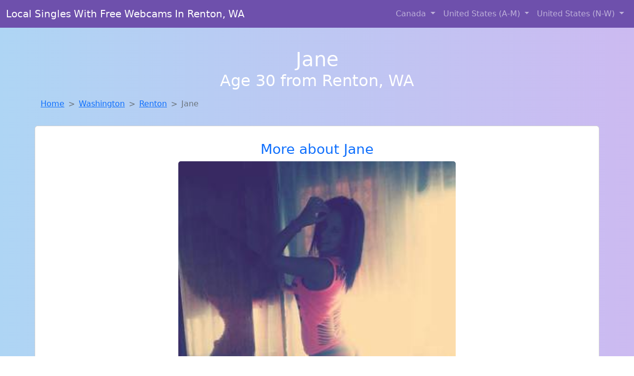

--- FILE ---
content_type: text/html; charset=UTF-8
request_url: https://www.hotlocalgirls.club/girl/racheal-from-saintpetersburg-fl-296
body_size: 6224
content:
<!DOCTYPE html>
<html lang="en">

<head>

    <meta charset="utf-8">
    <meta name="viewport" content="width=device-width, initial-scale=1, shrink-to-fit=no">
    <meta name="msvalidate.01" content="5C1FCDEF6FF05AF4216A1A5AFB1D744E"/>
    <meta name="description"
          content="Browse thousands of horny local girls in Renton, Wa looking for a casual hookup with you! These sexy local singles are down to fuck, so don't keep them waiting.">
    <meta name="author" content="www.hotlocalgirls.club">
    <meta name="keywords"
          content="escorts in Renton, WA, local girls in Renton, WA, girls in Renton, WA, casual sex in Renton, WA , hookup, friends with benefits, nsa sex, local teens, hot women, sex partner, no strings attached, one night stand, casual encounters, adult datig, local cheaters, local milf, milf, dtf, wanting sex, anonymous sex, local sex, cute local girls"/>
    <meta name="robots" content="index,follow">

    <title>Jane From Washington Is Looking For Adult Webcam Chat</title>
    <link rel="canonical" href="https://www.hotlocalgirls.club/girl/racheal-from-saintpetersburg-fl-296">

    <!-- Global site tag (gtag.js) - Google Analytics -->
<script async src="https://www.googletagmanager.com/gtag/js?id=G-4LBXCMC0TB"></script>
<script>
    window.dataLayer = window.dataLayer || [];

    function gtag() {
        dataLayer.push(arguments);
    }

    gtag('js', new Date());
    gtag('config', 'G-4LBXCMC0TB');
</script>
    <!--<link href="https://cdn.jsdelivr.net/npm/bootstrap@5.3.3/dist/css/bootstrap.min.css" rel="stylesheet"
      integrity="sha384-QWTKZyjpPEjISv5WaRU9OFeRpok6YctnYmDr5pNlyT2bRjXh0JMhjY6hW+ALEwIH" crossorigin="anonymous">
-->

<link href="https://www.hotlocalgirls.club/assets/bs-min.css" rel="stylesheet">

<style>
    body {
        background-image: linear-gradient(to right, #aed5f4, #ccbaf1);
        margin-top: 6em;
    }

    .card {
        margin-top: 1em;
    }

    .card a {
        text-decoration: none;
    }

    .card-text {
        color: black;
    }
    .breadcrumb {
        display: flex;
        flex-wrap: wrap;
        padding: 0 0;
        margin-bottom: 1rem;
        list-style: none;
    }

    .breadcrumb-item + .breadcrumb-item {
        padding-left: 0.5rem;
    }
    .breadcrumb-item + .breadcrumb-item::before {
        float: left;
        padding-right: 0.5rem;
        color: #6c757d;
        content: var(--bs-breadcrumb-divider, "/") /* rtl: var(--bs-breadcrumb-divider, "/") */;
    }
    .breadcrumb-item.active {
        color: #6c757d;
    }
</style>
</head>
<body>
<nav class="navbar fixed-top navbar-expand-lg" data-bs-theme="dark" style="background-color: #6e50ac;">
    <div class="container-fluid">
        <a class="navbar-brand" href="https://www.hotlocalgirls.club/">Local Singles With Free Webcams In Renton, WA</a>
        <button class="navbar-toggler" type="button" data-bs-toggle="collapse" data-bs-target="#navbarSupportedContent"
                aria-controls="navbarSupportedContent" aria-expanded="false" aria-label="Toggle navigation">
            <span class="navbar-toggler-icon"></span>
        </button>
        <div class="collapse navbar-collapse me-auto" id="navbarSupportedContent">
            <ul class="navbar-nav ms-auto mb-2 mb-lg-0">
                <li class="nav-item dropdown">
                    <a class="nav-link dropdown-toggle" href="#" role="button" data-bs-toggle="dropdown"
                       aria-expanded="true">
                        Canada
                    </a>
                    <div class="dropdown-menu dropdown-menu-end">
                                                    <a class="dropdown-item" href="https://www.hotlocalgirls.club/ALB"
                               title="Adult web cams and random chat">Alberta</a>
                                                    <a class="dropdown-item" href="https://www.hotlocalgirls.club/BCO"
                               title="Local single women in British Columbia are waiting for you!">British Columbia</a>
                                                    <a class="dropdown-item" href="https://www.hotlocalgirls.club/MNT"
                               title="down to fuck women in Manitoba">Manitoba</a>
                                                    <a class="dropdown-item" href="https://www.hotlocalgirls.club/NFL"
                               title="Hookup with local single women">Newfoundland Labrador</a>
                                                    <a class="dropdown-item" href="https://www.hotlocalgirls.club/NST"
                               title="Find sexy women in Nova Scotia for casual sex">Nova Scotia</a>
                                                    <a class="dropdown-item" href="https://www.hotlocalgirls.club/ONT"
                               title="Local singles with Free Webcams in Ontario">Ontario</a>
                                                    <a class="dropdown-item" href="https://www.hotlocalgirls.club/QBC"
                               title="Adult web cams and random chat">Quebec</a>
                                                    <a class="dropdown-item" href="https://www.hotlocalgirls.club/SKW"
                               title="Hookup with local single women">Saskatchewan</a>
                                            </div>
                </li>
                <li class="nav-item dropdown">
                    <a class="nav-link dropdown-toggle" href="#" role="button" data-bs-toggle="dropdown"
                       aria-expanded="false">
                        United States (A-M)
                    </a>
                    <div class="dropdown-menu">
                                                    <a class="dropdown-item" href="https://www.hotlocalgirls.club/AL"
                               title="Find local fuck buddies in Alabama tonight!">Alabama</a>
                                                    <a class="dropdown-item" href="https://www.hotlocalgirls.club/AK"
                               title="Chat with strangers in Alaska who want sex!">Alaska</a>
                                                    <a class="dropdown-item" href="https://www.hotlocalgirls.club/AZ"
                               title="Meet sexy local girls in Arizona tonight!">Arizona</a>
                                                    <a class="dropdown-item" href="https://www.hotlocalgirls.club/AR"
                               title="Find sexy women in Arkansas for casual sex">Arkansas</a>
                                                    <a class="dropdown-item" href="https://www.hotlocalgirls.club/CA"
                               title="Hookup with local single women">California</a>
                                                    <a class="dropdown-item" href="https://www.hotlocalgirls.club/CO"
                               title="Local single women in Colorado are waiting for you!">Colorado</a>
                                                    <a class="dropdown-item" href="https://www.hotlocalgirls.club/CT"
                               title="These sexy women from Connecticut want casual sex...">Connecticut</a>
                                                    <a class="dropdown-item" href="https://www.hotlocalgirls.club/DE"
                               title="Legal local teens in Delaware looking for a fuck">Delaware</a>
                                                    <a class="dropdown-item" href="https://www.hotlocalgirls.club/DC"
                               title="Local singles with Free Webcams in District Of Columbia">District of Columbia</a>
                                                    <a class="dropdown-item" href="https://www.hotlocalgirls.club/FL"
                               title="No strings sex with sexy women">Florida</a>
                                                    <a class="dropdown-item" href="https://www.hotlocalgirls.club/GA"
                               title="Chat with strangers in Georgia who want sex!">Georgia</a>
                                                    <a class="dropdown-item" href="https://www.hotlocalgirls.club/HI"
                               title="Find cheaters in Hawaii who want to fuck you!">Hawaii</a>
                                                    <a class="dropdown-item" href="https://www.hotlocalgirls.club/ID"
                               title="Adult web cams and random chat">Idaho</a>
                                                    <a class="dropdown-item" href="https://www.hotlocalgirls.club/IL"
                               title="Find sexy women in Illinois for casual sex">Illinois</a>
                                                    <a class="dropdown-item" href="https://www.hotlocalgirls.club/IN"
                               title="Free dating sites with local singles">Indiana</a>
                                                    <a class="dropdown-item" href="https://www.hotlocalgirls.club/IA"
                               title="Hook Up With Local singles in Iowa">Iowa</a>
                                                    <a class="dropdown-item" href="https://www.hotlocalgirls.club/KS"
                               title="Meet sexy local single women ...">Kansas</a>
                                                    <a class="dropdown-item" href="https://www.hotlocalgirls.club/KY"
                               title="Adult web cams and random chat">Kentucky</a>
                                                    <a class="dropdown-item" href="https://www.hotlocalgirls.club/LA"
                               title="Find local fuck buddies in Louisiana tonight!">Louisiana</a>
                                                    <a class="dropdown-item" href="https://www.hotlocalgirls.club/ME"
                               title="Find local fuck buddies in Maine tonight!">Maine</a>
                                                    <a class="dropdown-item" href="https://www.hotlocalgirls.club/MD"
                               title="Find cheaters in Maryland who want to fuck you!">Maryland</a>
                                                    <a class="dropdown-item" href="https://www.hotlocalgirls.club/MA"
                               title="Online local girls from Massachusetts want to fuck">Massachusetts</a>
                                                    <a class="dropdown-item" href="https://www.hotlocalgirls.club/MI"
                               title="Find sexy women in Michigan for casual sex">Michigan</a>
                                                    <a class="dropdown-item" href="https://www.hotlocalgirls.club/MN"
                               title="Random chat with sweet local girls">Minnesota</a>
                                                    <a class="dropdown-item" href="https://www.hotlocalgirls.club/MS"
                               title="Hookup with local single women">Mississippi</a>
                                                    <a class="dropdown-item" href="https://www.hotlocalgirls.club/MO"
                               title="Meet young escorts in Missouri">Missouri</a>
                                                    <a class="dropdown-item" href="https://www.hotlocalgirls.club/MT"
                               title="Random chat with sweet local girls">Montana</a>
                                            </div>
                </li>
                <li class="nav-item dropdown">
                    <a class="nav-link dropdown-toggle" href="#" role="button" data-bs-toggle="dropdown"
                       aria-expanded="true">
                        United States (N-W)
                    </a>
                    <div class="dropdown-menu">
                                                    <a class="dropdown-item" href="https://www.hotlocalgirls.club/NE"
                               title="Local singles with Free Webcams in Nebraska">Nebraska</a>
                                                    <a class="dropdown-item" href="https://www.hotlocalgirls.club/NV"
                               title="Free dating sites with local singles">Nevada</a>
                                                    <a class="dropdown-item" href="https://www.hotlocalgirls.club/NH"
                               title="Chat with strangers tonight!">New Hampshire</a>
                                                    <a class="dropdown-item" href="https://www.hotlocalgirls.club/NJ"
                               title="Local single women in New Jersey are waiting for you!">New Jersey</a>
                                                    <a class="dropdown-item" href="https://www.hotlocalgirls.club/NM"
                               title="Random chat with sweet local girls">New Mexico</a>
                                                    <a class="dropdown-item" href="https://www.hotlocalgirls.club/NY"
                               title="Meet sweet local girls looking to fuck">New York</a>
                                                    <a class="dropdown-item" href="https://www.hotlocalgirls.club/NC"
                               title="Free dating sites with local singles">North Carolina</a>
                                                    <a class="dropdown-item" href="https://www.hotlocalgirls.club/ND"
                               title="Online local girls from North Dakota want to fuck">North Dakota</a>
                                                    <a class="dropdown-item" href="https://www.hotlocalgirls.club/OH"
                               title="Find local women for casual sex!">Ohio</a>
                                                    <a class="dropdown-item" href="https://www.hotlocalgirls.club/OK"
                               title="Find local fuck buddies in Oklahoma tonight!">Oklahoma</a>
                                                    <a class="dropdown-item" href="https://www.hotlocalgirls.club/OR"
                               title="down to fuck women in Oregon">Oregon</a>
                                                    <a class="dropdown-item" href="https://www.hotlocalgirls.club/PA"
                               title="Sexy local women from Pennsylvania down to fuck">Pennsylvania</a>
                                                    <a class="dropdown-item" href="https://www.hotlocalgirls.club/RI"
                               title="Adult web cams and random chat">Rhode Island</a>
                                                    <a class="dropdown-item" href="https://www.hotlocalgirls.club/SC"
                               title="Hookup with local single women">South Carolina</a>
                                                    <a class="dropdown-item" href="https://www.hotlocalgirls.club/SD"
                               title="Meet young escorts in South Dakota">South Dakota</a>
                                                    <a class="dropdown-item" href="https://www.hotlocalgirls.club/TN"
                               title="Online local girls from Tennessee want to fuck">Tennessee</a>
                                                    <a class="dropdown-item" href="https://www.hotlocalgirls.club/TX"
                               title="Random chat with sweet local girls">Texas</a>
                                                    <a class="dropdown-item" href="https://www.hotlocalgirls.club/UT"
                               title="Free dating sites with local dtf women">Utah</a>
                                                    <a class="dropdown-item" href="https://www.hotlocalgirls.club/VT"
                               title="Find local fuck buddies in Vermont tonight!">Vermont</a>
                                                    <a class="dropdown-item" href="https://www.hotlocalgirls.club/VA"
                               title="Free dating sites with local singles">Virginia</a>
                                                    <a class="dropdown-item" href="https://www.hotlocalgirls.club/WA"
                               title="No strings sex with sexy women">Washington</a>
                                                    <a class="dropdown-item" href="https://www.hotlocalgirls.club/WV"
                               title="Chat with strangers in West Virginia who want sex!">West Virginia</a>
                                                    <a class="dropdown-item" href="https://www.hotlocalgirls.club/WI"
                               title="Meet sexy local single women ...">Wisconsin</a>
                                            </div>
                </li>
            </ul>
        </div>
    </div>
</nav>
<header class="masthead text-center text-white">
    <div class="masthead-content">
        <div class="container">
            <h1 class="masthead-heading mb-0">Jane</h1>
            <h2 class="masthead-subheading mb-0">Age 30 from Renton, WA</h2>
        </div>
    </div>
</header><section>
    <div class="container">
        <div class="row">
            <div class="col-md-12">
                <nav style="--bs-breadcrumb-divider: '>';" aria-label="breadcrumb">
                    <ol class="breadcrumb">
                        <li class="breadcrumb-item"><a href="https://www.hotlocalgirls.club/">Home</a></li>
                        <li class="breadcrumb-item"><a
                                    href="https://www.hotlocalgirls.club/WA">Washington</a>
                        </li>
                        <li class="breadcrumb-item"><a
                                                                    href="https://www.hotlocalgirls.club/WA/renton">Renton</a>
                        </li>
                        <li class="breadcrumb-item active" aria-current="page">Jane</li>
                    </ol>
                </nav>
            </div>
        </div>
    </div>
</section>
<section>
    <div class="container text-center">
        <div class="row align-items-center">

            

            <article class="col-md-12 card profile-card text-center" itemscope itemtype="https://schema.org/Person">
                <a href="https://www.hotlocalgirls.club/images/723a1dc0700058c741a09dd5ea04e9b1.jpg" title="Jane from Washington is the best local fuck buddy you can ever find">
                    <div class="p-5 text-center" style="margin-top: 30px;">
                        <h3>More about Jane</h3>
                    </div>
                    <img
                            src="https://www.hotlocalgirls.club/images/723a1dc0700058c741a09dd5ea04e9b1.jpg"
                            class="card-img-top lazyload"
                            style="max-width: 35rem;"
                            alt="Jane from Washington is looking for adult webcam chat"
                            itemprop="image">
                    <figcaption>Jane from Washington is looking for adult webcam chat</figcaption>
                    <div class="card-body">
                        <p class="card-text" itemprop="description">
                            I'm not concerned about age, just about connection. I appreciate the wisdom and maturity that comes with age. Looking for someone to have fun with, no strings attached. I'm interested in a casual relationship with no strings attached.                        </p>
                    </div>
                </a>
        </div>
        </article>
        <script type="application/ld+json">
            {
                "@context": "https://schema.org",
                "@type": "Person",
                "name": "Jane",
                        "gender": "Female",
                        "image": "https://www.hotlocalgirls.club/images/723a1dc0700058c741a09dd5ea04e9b1.jpg",
                        "description": "Jane from Washington is looking for adult webcam chat",
                        "address": {
                            "@type": "PostalAddress",
                            "addressLocality": "Renton",
                            "addressRegion": "WA",
                            "addressCountry": "US"
                        },
                        "url": "https://www.hotlocalgirls.club/girl/racheal-from-saintpetersburg-fl-296"
                    }

        </script>
            </div>
    </div>
</section>
<script language="JavaScript">
    gtag('event', 'detail_click', {
        'event_category': 'Detail Interaction',
        'link_url': 'https://www.hotlocalgirls.club/girl/racheal-from-saintpetersburg-fl-296',
        'card_title': 'Jane from Washington is looking for adult webcam chat',
        'card_city': 'Renton',
        'card_state': 'WA'
    });
</script>

<section>
    <div class="container-fluid" style="margin-top: 30px;">
        <div class="col-lg-12 text-center" style="margin-bottom: 20px;">
            <h5>
                Welcome to Hot Local Girls Club! Here you can find and meet local women
                in Renton, WA looking for casual encounters tonight. Browse through thousands of sweet local
                girls looking for casual dating, friends with benefits, sugar daddies and more.
                We've got cheaters, MILFs, and girls looking for just about anything else you can think of! Don't keep
                these ladies waiting! They want to hook up with you TONIGHT!
            </h5>
        </div>
    </div>
</section>
<section>
    <div class="container text-center">
        <div class="col-lg-12" style="margin-bottom: 20px;">
            <h3 class="col-lg-12">Find Horny Local Women in Your
                State</h3>
            <div class="row ">
                                    <div class="col-xs-4 col-sm-3">
                        <div class="p-2 gx-3 card">
                            <a href="https://www.hotlocalgirls.club/WA/bremerton"
                               title="Party with sexy local girls from Bremerton, Washington">Bremerton</a>
                        </div>
                    </div>
                                    <div class="col-xs-4 col-sm-3">
                        <div class="p-2 gx-3 card">
                            <a href="https://www.hotlocalgirls.club/WA/kennewick"
                               title="Chat with strangers in Kennewick, Washington who want sex!">Kennewick</a>
                        </div>
                    </div>
                                    <div class="col-xs-4 col-sm-3">
                        <div class="p-2 gx-3 card">
                            <a href="https://www.hotlocalgirls.club/WA/seattle"
                               title="Meet local girls from Seattle, Washington">Seattle</a>
                        </div>
                    </div>
                                    <div class="col-xs-4 col-sm-3">
                        <div class="p-2 gx-3 card">
                            <a href="https://www.hotlocalgirls.club/WA/spokane"
                               title="Online local girls from Spokane, Washington want to fuck">Spokane</a>
                        </div>
                    </div>
                            </div>
        </div>
    </div>
    <div class="container text-center">
        <div class="col-lg-12" style="margin-bottom: 20px;">
            <h3 class="col-lg-12">Find Horny Local Women in Your Town
                Now!</h3>
            <div class="row ">
                                    <div class="col-xs-4 col-sm-3">
                        <div class="p-2 gx-3 card">
                            <a href="https://www.hotlocalgirls.club/WA/quincy"
                               title="Free dating sites with local dtf women">Quincy</a>
                        </div>
                    </div>
                                    <div class="col-xs-4 col-sm-3">
                        <div class="p-2 gx-3 card">
                            <a href="https://www.hotlocalgirls.club/WA/rainier"
                               title="Legal local teens in Rainier, Washington looking for a fuck">Rainier</a>
                        </div>
                    </div>
                                    <div class="col-xs-4 col-sm-3">
                        <div class="p-2 gx-3 card">
                            <a href="https://www.hotlocalgirls.club/WA/ravensdale"
                               title="Meet young escorts in Ravensdale, Washington">Ravensdale</a>
                        </div>
                    </div>
                                    <div class="col-xs-4 col-sm-3">
                        <div class="p-2 gx-3 card">
                            <a href="https://www.hotlocalgirls.club/WA/raymond"
                               title="Party with sexy local girls from Raymond, Washington">Raymond</a>
                        </div>
                    </div>
                                    <div class="col-xs-4 col-sm-3">
                        <div class="p-2 gx-3 card">
                            <a href="https://www.hotlocalgirls.club/WA/redmond"
                               title="Chat with strangers in Redmond, Washington who want sex!">Redmond</a>
                        </div>
                    </div>
                            </div>
        </div>
    </div>
</section>
<section>
    <div class="container-fluid">
        <h1 class="col-lg-12 text-center">Questions About Adult Dating!</h1>

                    <div class="card bg-light">
                <div class="card-header">
                    <h2 class="question-title">
                        What are 5 Greatest Perks of Casual Sex?                    </h2>
                </div>
                <div class="card-body">
                    Casual sex, when approached with honesty and responsibility, can offer real advantages—especially for confident men who value freedom, excitement, and connection without commitment. Here are five key benefits that make no-strings-attached dating so appealing:

<br><br>

1. Pure Physical Satisfaction
One of the biggest perks of casual encounters is the ability to enjoy physical intimacy on your terms. Whether it’s a quick hookup or a passionate night, it’s about mutual pleasure without emotional obligations.

<br><br>

2. Sexual Exploration
Casual dating lets you explore your desires and fantasies openly. It’s a chance to try new things, understand your preferences, and connect with women who share your adventurous spirit.

<br><br>

3. Total Freedom, No Drama
Enjoy intimacy without the pressure of a committed relationship. This style of dating suits men who are busy, recently divorced, or simply looking to enjoy meaningful moments without long-term expectations.

<br><br>

4. Confidence & Energy Boost
Feeling desired and making a strong impression with attractive local women can naturally boost your confidence and overall mood—both in and out of the bedroom.

<br><br>

5. Convenient & Time-Efficient
Casual sex fits perfectly into a busy lifestyle. Whether you're traveling, focused on your career, or simply not ready to settle down, these connections offer satisfaction without the scheduling headaches.

<br><br>

What to Keep in Mind
Consent & Communication
Every encounter should be built on mutual consent. Be upfront about expectations, boundaries, and intentions. Confidence and clarity are key.

Know Your Emotional Needs
Check in with yourself. If you’re clear about what you want and comfortable with casual connections, this style of dating can be extremely rewarding.

Practice Safe Sex
Always prioritize sexual health. Use protection and get tested regularly to stay safe and responsible.

Respect Matters
Even in casual settings, treating your partner with respect and care is non-negotiable. The best experiences are built on trust and mutual enjoyment.

<br><br>

Disclaimer: The benefits of casual sex vary from person to person. What matters most is making choices that align with your values, emotional needs, and lifestyle. Stay respectful, stay responsible, and enjoy the freedom that no-strings dating provides.
                </div>
            </div>
            </div>
</section>
<!-- Footer -->
<footer class="py-5 bg-dark">
    <div class="container-fluid">
        <div class="col-lg-12 text-center">
            <p style="color: darkgray">We have thousands of real flirty women waiting for you! Don't wait! Contact them today!</p>

            <p style="color: darkgray">DISCLAIMER: Hot Local Girls Club is a site run on user submissions. All
                profiles on
                this site have been submitted to adult dating sites with the purposes of finding
                casual adult companionship. We only display the profiles to help you
                find
                the girl you are looking for. Some of these profiles may not be registered users and may
                be
                for illustrative purposes only. To report fraudulent profiles, please <a
                        href="mailto:www.hotlocalgirls.club+report@jsdmail.com">email us</a> or refer to our <a
                        href="/terms-of-service">Terms
                    of Service</a>
        </div>
    </div>
    <hr>
    <div class="container-fluid">
        <div class="col-lg-12 text-center">
            <p class="smaller">
                        </div>
    </div>
    <div class="container-fluid">
        <p class="m-0 text-center text-white small"><a href="/terms-of-service">Terms
                of Service</a></p>
        <br>
    </div>
    <div class="container-fluid">
        <p class="m-0 text-center text-white small">&copy; </span> Copyright 2012-2026            Hot Local Girls Club </p>
    </div>
    <!-- /.container -->
</footer>
<script async src="https://cdn.jsdelivr.net/npm/bootstrap@5.3.3/dist/js/bootstrap.bundle.min.js"
        integrity="sha384-YvpcrYf0tY3lHB60NNkmXc5s9fDVZLESaAA55NDzOxhy9GkcIdslK1eN7N6jIeHz"
        crossorigin="anonymous"></script>
</body>
</html>
